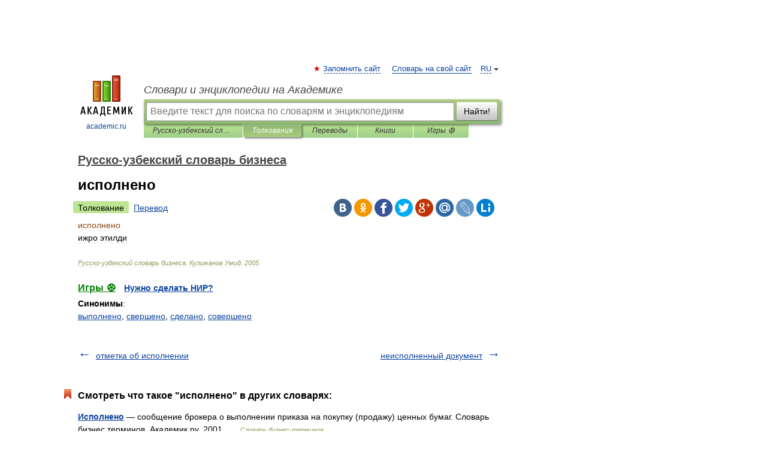

--- FILE ---
content_type: application/javascript; charset=utf-8
request_url: https://fundingchoicesmessages.google.com/f/AGSKWxVgYcha8teNuJHM3ghNZ18vL-HagWO7eq3y7z804qevzUgCS6J1AExu0xQQ7JokIOqSKZbhyfPK49cUJnVqITM0-7hME_IoM0weYYJPjfxsVtosm_pXUdD9v35koW7UhI1HqVaaoBYSnoEUa2p5SHW51TbtM09dTyy0ZciY8deobK-G1aM6jDz6sQ3s/_/pgrightsideads._webad./deliverjs.nmi?=234x60;/ads/popup_
body_size: -1288
content:
window['10b120ca-c847-421a-8214-01f682062b25'] = true;